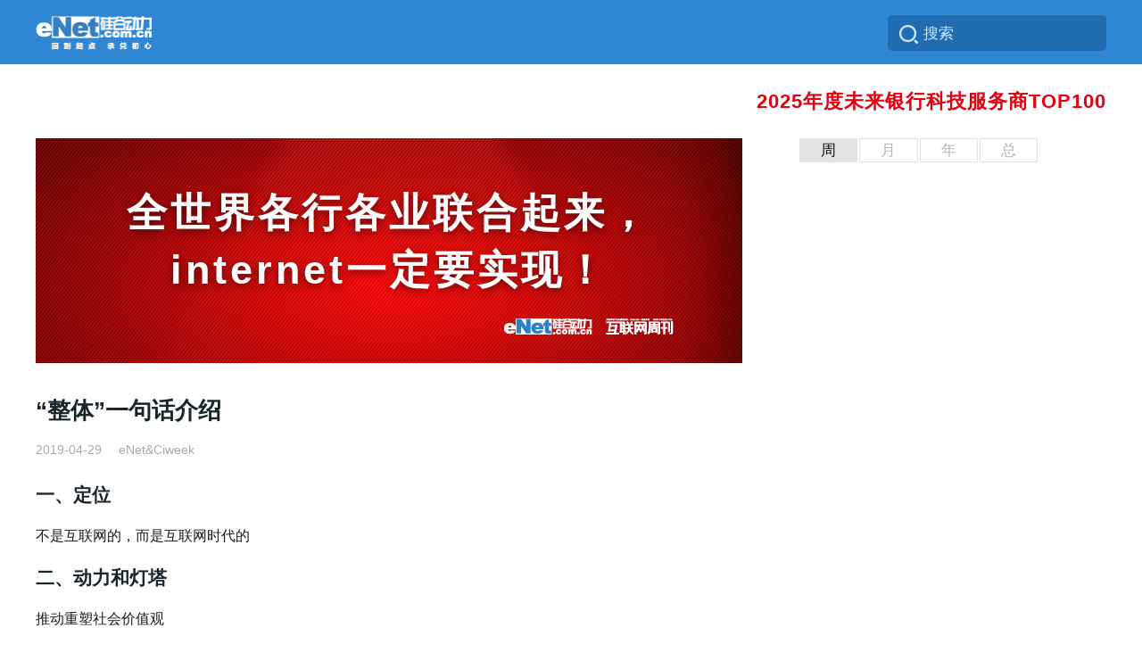

--- FILE ---
content_type: text/html; charset=UTF-8
request_url: http://www.enet.com.cn/article/2019/0429/A2019042962907.html
body_size: 4479
content:
<!doctype html>
<html lang="en">
<head>
    <meta charset="UTF-8">
    <meta name="viewport" content="width=device-width, user-scalable=no, initial-scale=1.0, maximum-scale=1.0, minimum-scale=1.0">
    <meta http-equiv="X-UA-Compatible" content="ie=edge">
    <title>“整体”一句话介绍</title>
<meta name="keywords" content="">
<meta name="description" content="“整体”一句话介绍 一、定位不是互联网的，而是互联网时代的二、动力和灯塔推动重塑社会价值观三、客户服务的唯一核心宗旨挖掘和传达客户的使命四、希望所持续 "/>

    <link rel="stylesheet" href="http://www.enet.com.cn/assets/home/css/bootstrap.css">
    <link rel="stylesheet" href="http://www.enet.com.cn/assets/home/css/public.css">
    <link rel="stylesheet" href="http://www.enet.com.cn/assets/home/css/article.css">
    <link rel="stylesheet" href="http://www.enet.com.cn/assets/home/css/header.css">
    <link rel="stylesheet" href="http://www.enet.com.cn/assets/home/css/footer.css">
    <link rel="stylesheet" href="http://www.enet.com.cn/assets/home/css/rank_list.css">
    <!--[if lt IE 9]>
    <script src="http://www.enet.com.cn/assets/home/js/html5shiv.min.js"></script>
    <script src="http://www.enet.com.cn/assets/home/js/respond.min.js"></script>
    <![endif]-->
</head>
<body>

<div class="header">
    
        
    <!--[if IE 8]>
<style>
    * {
        -webkit-box-sizing: content-box;
        -moz-box-sizing: content-box;
        -ms-box-sizing: content-box;
        -o-box-sizing: content-box;
        box-sizing: content-box;
    }

    .old-enet-con {
        width: 207px;
    }

    .hea-search input {
        width: 90%;
        padding: 1px 9px;
    }
</style>
<![endif]-->
<div class="hea-top">
    <div class="hea-nav clearfix">
        <!-- logo Start -->
        <div class="hea-logo">
            <a href="http://www.enet.com.cn">
                <img src="http://www.enet.com.cn/assets/home/images/common/logo_enet.png">
            </a>
        </div>
        <!-- logo End -->

        <!--搜索 Start-->
        <div class="hea-search">
            <form action="" method="get" id="searchForm" name="searchForm">
                <input type="hidden" name="where" value="title" id="hidden_input">
                <input name="q" id="search_in" type="text" value="搜索" onfocus="if (value =='搜索'){value =''}" onblur="if (value ==''){value='搜索'}" autocomplete="off" disableautocomplete="">
                <span class="search"></span>
                <div id="search_btn">
                    <p>请选择搜索范围</p>
                    <ul>
                        <li>只在<span style="color:#e74c3c;">标题</span>中搜索</li>
                        <li>在<span style="color:#e74c3c;">全文</span>中搜索</li>
                    </ul>
                </div>
            </form>
        </div>
    </div>
</div>
<script src="http://www.enet.com.cn/assets/home/js/search.js"></script>

</div>



<div class="today">
    <a href="http://enet.com.cn/article/2025/0609/A202506091273009.html">2025年度未来银行科技服务商TOP100</a>


</div>



<div class="context container">
    <div class="con-left">
        
        <dl class="toppic">
            <dt>
                <a href="http://www.enet.com.cn/about/service/service.html" target="_blank">
                    <span>全世界各行各业联合起来，internet一定要实现！</span>
                </a>
            </dt>
        </dl>

        <div class="conart">
            <p class="con-title">
            “整体”一句话介绍
    </p>


<p class="date">
    <span class="spdate">2019-04-29</span>
            <span class="spauthor">eNet&Ciweek</span>
    </p>


<div class="text">
    <style>h2{font-size:1.3em !important;}</style><h2>一、定位</h2><p>不是互联网的，而是互联网时代的</p><h2>二、动力和灯塔</h2><p>推动重塑社会价值观</p><h2>三、客户服务的唯一核心宗旨</h2><p>挖掘和传达客户的使命</p><h2>四、希望所持续不断创造的平台价值的总背景</h2><p>正能量</p><h2>五、希望所持续不断创造的平台价值的总界别</h2><p>咨询</p><h2>六、希望所持续不断创造的平台价值的总源泉</h2><p>诚</p><h2>七、指导我们工作的理论基础</h2><p>致本体<br/></p>
</div>

<!--相关频道-->
<p class="text-sign">
    相关频道：
                <a href="/tag/news" target="_blank">eNews</a>
        <a href="/tag/encplus" target="_blank">Q&amp;A</a>
    </p>
            <div>
                <ul class="share clearfix">
                    <li class="read read-img hidden-xs">
                        <img src="http://www.enet.com.cn/assets/home/images/article/book.jpg" width="26" height="26">
                    </li>
                    <li class="read read-amount hidden-xs">
                        <span id="count"></span>
                    </li>
                </ul>
                <div class="bdsharebuttonbox bdshare-button-style1-24" data-bd-bind="1624548683204">
                    <a href="#" class="bds_tsina" data-cmd="tsina" title="分享到新浪微博"></a>
                    <a href="#" class="bds_weixin" data-cmd="weixin" title="分享到微信"></a>
                    <a href="#" class="bds_sqq" data-cmd="sqq" title="分享到QQ好友"></a>
                </div>
                <script>window._bd_share_config = {"common": {"bdSnsKey": {}, "bdText": "", "bdMini": "2", "bdMiniList": false, "bdPic": "", "bdStyle": "1", "bdSize": "24"}, "share": {}};
                    with (document) 0[(getElementsByTagName('head')[0] || body).appendChild(createElement('script')).src = 'http://bdimg.share.baidu.com/static/api/js/share.js?v=89860593.js?cdnversion=' + ~(-new Date() / 36e5)];</script>
            </div>
            <div class="disc">
                <p>您对本文或本站有任何意见，请在下方提交，谢谢！</p>
                <textarea style=" resize:none;" id="adj"></textarea>
                <input value="提交" type="submit" id="updateCmt">
            </div>
            <div class="mailbox"> 投稿信箱：<a href="mailto:tougao@enet16.com">tougao@enet16.com</a></div>
        </div>
    </div>
    <div class="con-mid-bak"></div>
    
    <div class="con-right">
        
        <div class="rank-txt right-color">
    <!-- <span class="color-bar">文章排行</span> -->
    <div class="tab-tit row" id="tab">
        <ul>
            <li class="active">周</li>
            <li>月</li>
            <li>年</li>
            <li>总</li>
        </ul>
    </div>
    <!-- TAB页开始 -->
        <div class="pege-con active">
        <div class="row" id="week">
                        
        </div>
    </div>
    <div class="pege-con">
        <div class="row" id="month">
                        <div class="txt-item"><a href="http://enet.com.cn/article/2023/0130/A202301301268488.html" target="_blank">2021人工智能经典案例TOP100（1—50）</a></div>
        </div>
    </div>
    <div class="pege-con">
        <div class="row" id="year">
                        <div class="txt-item"><a href="http://enet.com.cn/article/2022/0630/A202206301267423.html" target="_blank">帆软获2022年度BI领军企业</a></div><div class="txt-item"><a href="http://enet.com.cn/article/2022/0704/A202207041267451.html" target="_blank">2021中国心血管内科专家50强</a></div><div class="txt-item"><a href="http://enet.com.cn/article/2022/0630/A202206301267404.html" target="_blank">Honnverse虹宇宙获2022年度元宇宙最具商业价值奖</a></div><div class="txt-item"><a href="http://enet.com.cn/article/2022/0630/A202206301267420.html" target="_blank">博拉智科（重庆）数字技术有限公司获2022数字人最佳商业应用实践奖</a></div><div class="txt-item"><a href="http://enet.com.cn/article/2022/0630/A202206301267428.html" target="_blank">盛宝金融科技获年度新锐金融科技企业</a></div><div class="txt-item"><a href="http://enet.com.cn/article/2022/0630/A202206301267408.html" target="_blank">云测数据获2022最佳AI数据服务技术服务商</a></div><div class="txt-item"><a href="http://enet.com.cn/article/2022/0722/A202207221267540.html" target="_blank">2021中国胸外科专家50强</a></div><div class="txt-item"><a href="http://enet.com.cn/article/2022/0913/A202209131267808.html" target="_blank">2022智慧应急TOP30</a></div><div class="txt-item"><a href="http://enet.com.cn/article/2022/1024/A202210241267996.html" target="_blank">2022企业服务（新型）提供商TOP150</a></div><div class="txt-item"><a href="http://enet.com.cn/article/2022/0630/A202206301267389.html" target="_blank">舜云互联电机产业大脑获2022数字经济十大创新案例</a></div><div class="txt-item"><a href="http://enet.com.cn/article/2022/0630/A202206301267419.html" target="_blank">噢易云获2022云计算创新应用奖</a></div><div class="txt-item"><a href="http://enet.com.cn/article/2022/0906/A202209061267782.html" target="_blank">2022智能风控企业50强</a></div><div class="txt-item"><a href="http://enet.com.cn/article/2022/0815/A202208151267651.html" target="_blank">2022上半年度中国直销银行排行榜</a></div><div class="txt-item"><a href="http://enet.com.cn/article/2022/0630/A202206301267402.html" target="_blank">萨摩耶云获2022年度AI决策领军企业</a></div><div class="txt-item"><a href="http://enet.com.cn/article/2022/0906/A202209061267781.html" target="_blank">2022 AI SaaS影响力企业TOP50</a></div>
        </div>
    </div>
    <div class="pege-con">
        <div class="row" id="all">
                        <div class="txt-item"><a href="http://enet.com.cn/article/2021/0816/A202108161265565.html" target="_blank">乐鱼体育赞助大巴黎 官方合作伙伴为梅西加盟送上祝福</a></div><div class="txt-item"><a href="http://enet.com.cn/article/2020/0811/A202008111183238.html" target="_blank">做一种注重精神力量的排行</a></div><div class="txt-item"><a href="http://enet.com.cn/article/2022/0722/A202207221267540.html" target="_blank">2021中国胸外科专家50强</a></div><div class="txt-item"><a href="http://enet.com.cn/article/2020/1013/A202010131226021.html" target="_blank">2020 MCN机构排行榜</a></div><div class="txt-item"><a href="http://enet.com.cn/article/2021/0511/A202105111264792.html" target="_blank">2021信创产业分类排行</a></div><div class="txt-item"><a href="http://enet.com.cn/article/2020/0319/A202003191109997.html" target="_blank">2019全球名表排行（Top50）</a></div><div class="txt-item"><a href="http://enet.com.cn/article/2022/0624/A202206241267338.html" target="_blank">2022信创产业分类排行</a></div><div class="txt-item"><a href="http://enet.com.cn/article/2022/0330/A202203301266999.html" target="_blank">2022中国VR/AR创新企业TOP100</a></div><div class="txt-item"><a href="http://enet.com.cn/article/2022/0415/A202204151267039.html" target="_blank">2021城市商业银行TOP100</a></div><div class="txt-item"><a href="http://enet.com.cn/article/2020/1230/A202012301263046.html" target="_blank">2020中国医药工业100强</a></div><div class="txt-item"><a href="http://enet.com.cn/article/2022/0727/A202207271267563.html" target="_blank">2022人工智能分类排行</a></div><div class="txt-item"><a href="http://enet.com.cn/article/2022/0704/A202207041267451.html" target="_blank">2021中国心血管内科专家50强</a></div><div class="txt-item"><a href="http://enet.com.cn/article/2022/0323/A202203231266981.html" target="_blank">2021中国充电桩企业排行</a></div><div class="txt-item"><a href="http://enet.com.cn/article/2021/0412/A202104121264535.html" target="_blank">2020年度人工智能企业百强</a></div><div class="txt-item"><a href="http://enet.com.cn/article/2022/0602/A202206021267226.html" target="_blank">2022保险公司排行</a></div>
        </div>
    </div>
</div>    </div>
</div>


<div class="footer container-fluid">
    <div class="foo-nav">
        <ul class="clearfix">
            <li><a href="http://www.enet.com.cn/m/about/books/books.html">十本书</a></li>
            <li>
                <a href="/tag/enc">读后感</a>
            </li>
            <li>
                <a href="http://www.enet.com.cn/m/about/joinus/joinus.html">招聘说明</a>
            </li>
            <li><a href="http://www.enet.com.cn/m/about/service/service.html">服务客户</a></li>
            <li class="last">
                <a href="/tag/encplus">Q&A</a>
            </li>
            <li>
                <a href="http://www.enet.com.cn/m/about/contact/contact.html">联系我们</a>
            </li>
        </ul>
        <p class="foo-nav-p">监督/投诉/建议/咨询/BD：010-65245588 65249988 EXT 5678</p>
    </div>
    <div class="foo-con">
        <p class="foo-con-p">
            ©2019 eNet
            <a href="https://beian.miit.gov.cn/" target="_blank">京ICP证000044-5</a>
            <a href="http://www.beian.gov.cn/portal/registerSystemInfo?recordcode=11010502039539" target="_blank">京公网安备 11010502039539号</a>
        </p>
    </div>
</div>
<script src="http://www.enet.com.cn/assets/home/js/jquery.min.js"></script>
<script src="http://www.enet.com.cn/assets/home/js/bootstrap.min.js"></script>
<script src="http://www.enet.com.cn/assets/home/js/search.js"></script>
<script src="http://www.enet.com.cn/assets/home/js/gotop.js"></script>
<script src="http://www.enet.com.cn/assets/home/js/rank_list.js"></script>
<script>
    var id =62907;
    var url = 'http://www.enet.com.cn/stat';
    var token = '3AYnFP9dYtoQJyDjGCspb7iYD5F9HLZ9zMIJ0EHj';
</script>
<script src="http://www.enet.com.cn/assets/home/js/stat.js"></script>
</body>
</html>

--- FILE ---
content_type: text/css
request_url: http://www.enet.com.cn/assets/home/css/public.css
body_size: 3832
content:
@charset "utf-8";
/* CSS Document */

body,
div,
dl,
dt,
dd,
ul,
ol,
li,
h1,
h2,
h3,
h4,
h5,
h6,
pre,
code,
form,
fieldset,
legend,
input,
textarea,
p,
blockquote,
th,
td,
hr,
button,
article,
aside,
details,
figcaption,
figure,
footer,
header,
hgroup,
menu,
nav,
section {
    margin: 0;
    padding: 0;
}

a,
fieldset,
img {
    border: none;
}

a {
    color: #777;
    text-decoration: none;
    outline-style: none;
}

a:focus {
    text-decoration: none;
    outline:none;
}

a:active {
    background-color: inherit;
}

a:active,
a:hover {
    color: #777;
    text-decoration: none;
}

ul li,
ol li {
    list-style: none;
}

img {
    vertical-align: middle;
}

body,
button,
input,
select,
textarea {
    font: 14px/1.5 Open Sans, Arial, "Microsoft YaHei", "微软雅黑", "Hiragino Sans GB", "STHeiti", "WenQuanYi Micro Hei", SimSun, sans-serif,'PingFang SC','宋体';
    background-color: #fff;
    height: 100%;
}
*{
    -webkit-box-sizing: content-box;
    -moz-box-sizing: content-box;
    -ms-box-sizing: content-box;
    -o-box-sizing: content-box;
    box-sizing: content-box;
}
*{
    -webkit-box-sizing: border-box;
    -moz-box-sizing: border-box;
    -ms-box-sizing: border-box;
    -o-box-sizing: border-box;
    box-sizing: border-box;
}

.clearfix {
    zoom: 1;
}

.clearfix:after {
    overflow: hidden;
    display: block;
    font-size: 0;
    content: " ";
    clear: both;
    height: 0;
}

.clear {
    zoom: 1;
}

.clear:after {
    overflow: hidden;
    display: block;
    font-size: 0;
    content: " ";
    clear: both;
    height: 0;
}


/* header start  20171113修改导航，此部分移动到cat_top_index.htm页面内 */
.hea-nav,
.sha-con,
.advert,
.content .con-bottom .con-bot-next {
    width: 1200px;
    margin: 0 auto;
}
@media(max-width: 1200px){
    body{
        width: 1200px !important;
    }
}


.advert {
    padding: 0 0 25px 0;
}

.advert .ad-left {
    float: left;
    height: 80px;
    margin-top: 20px;
}
.advert .ad-left a img{
    width:100% !important;
}

.advert .ad-right {
    float: right;
    height: 60px;
}
.advert .ad-all{margin-bottom: 20px;}

.shadow {
    margin: 0 auto;
    border-top: 1px solid #e5e7e7;
    width: 100%;
    /*height: 35px;*/
    overflow: hidden;
    height: auto;
    padding: 10px 0;
    box-shadow: 0 0px 30px rgba(77,77,77,0.2);
    /*background: url(../images/shadow.png) no-repeat center -3px;*/
}
.sha-con{ margin-top:5px; margin-bottom:5px; text-align: right; /*box-reflect: below 1px linear-gradient(transparent,transparent 50%,rgba(0,0,0,.3));-webkit-box-reflect: below 0 -webkit-linear-gradient(transparent,transparent 50%,rgba(255,255,255,.2)); */line-height: 1;}
.sha-con span{font-weight: bold;color: #092e79; display: inline-block; font-size: 17px; display: none;}
.sha-con a{ font-size: 18px; /*color: #176db6; color: #092e79; */color:#95000b; letter-spacing: 1px; font-weight: bold;}
.today{text-align: right;margin:0 auto; width:1200px; padding: 25px 0 0;}
.today a{font-size: 22px;color: #e3000f; letter-spacing: 1px; font-weight: bold;}
.today .toptag{
    float: left;
    border-bottom: 1px solid #fff;
}
.today .toptag a{
    color: #21577d;
    display: inline-block;
    padding: 0 45px 0 0px;
    background: url(../images/common/show-right.png) no-repeat right center;
    background-size: 48px;
    letter-spacing: 0;
}

/* header end */

/*index-nav*/
.index-nav .tool-con{
    width:1000px;
    padding:15px 15px 22px;
    box-sizing:border-box;
}
.index-nav .tool-con,
.index-nav .tool-con a {
    font-size: 16px;
    color: #616269
}


.index-nav .tool-con-artile ul li {
    float: none;
    width: 212px;
    /* overflow: hidden; text-overflow: ellipsis; white-space: nowrap;*/
}

.index-nav .tool-con-artile ul li a {
    display: inline-block;
    width: 212px;
    line-height: 22px;
}

.index-nav .tool-con-artile ul li a:hover {
    color: #2368cc;
}

.index-nav .tool-con-artile ul li.mid-li a {
    border-bottom: 1px dashed #e3e3e3;
    border-top: 1px dashed #e3e3e3;
    padding: 14px 0;
    margin: 12px 0;
}

.index-nav .tool-con-channel {
    width: 100%;
    margin-left: 0px;
}

.index-nav .tool-con-channel a {
    border-radius:3px;
    display: inline-block;
    margin: 0;
    line-height: 30px;
    padding:2px 11px;
}

.index-nav .tool-con-channel a:hover {
    background:#2081c5;
    color: #fff;
}

.index-nav .channel-sub {
    float: left;
    width: 33.3%;
    padding: 0 5px 0 10px;
    border-left: 1px solid #e5e5e5;
    box-sizing:border-box;
}
.index-nav .channel-sub:nth-child(1){
    border-left:none;
}



/* context start */
.con-left,
.con-mid-bak,
.con-right {
    float: left;
}

.con-left {
    width: 66%
}
.con-left .ceotop{
    width: 660px;
    margin: 0 auto;
}
.con-mid-bak {
    width: 4%;
    height: 1px;
    visibility: hidden;
    font-size: 1px;
}
/* toppic 频道和文章页的 头图 */
.toppic{
    min-width: 792px;
}
.con-left .toppic a{
    background: url(../images/list/toppic.png) no-repeat center center;
    background-size: 100%;
    width: 100%;
    height: 252px;
    display: block;
    font-size: 45px;
    color: #fff;
    text-align: center;
    position: relative;
    margin-bottom: 20px;
}
.con-left .toppic span{
    letter-spacing: 4px;
    width: 100%;
    display: block;
    position: absolute;
    top: 50%;
    margin-top: -74px;
    padding: 0 12%;
    text-shadow:0 3px 10px #666;
    text-shadow:0 3px 10px rgba(0, 0, 0, 0.5);
}
dl.toppic dt img {
    display: inline-block;
    width: 100%;
    height: auto;
}
dl.toppic dd {
    height: 45px;
    margin-top: -45px;
}

dl.toppic dd span {
    display: block;
    height: 45px;
    background: #000;
    filter: alpha(opacity=50);
    -moz-opacity: 0.5;
    -khtml-opacity: 0.5;
    opacity: 0.5;
}

dl.toppic dd p {
    margin: -45px 0 0 15px;
    color: #fff;
    line-height: 45px;
    font-size: 18px;
    filter: alpha(opacity=99);
    -moz-opacity: 0.99;
    -khtml-opacity: 0.99;
    opacity: 0.99;
}

dl.toppic dd p a {
    color: #fff;
}



 .path{
    margin: 15px 0;
    display: none;
}
/*.path span{
    display: inline-block;
}
.path span.path-png{
    background: url(../images/path.png) no-repeat right 4px;
    padding-right: 24px;
    margin-right: 8px;
    background-size: 15px;
}
.path span a{
    font-size: 16px;
    color: #555;
}
.path span a:hover{
    color:#2458a2;
} */
.con-right {
    width: 30%;
    position: relative;
}
.txt-more{
    color: #333;
    font-size: 14px;
    display: block;
    text-align: right;
    margin-top: 5px;
    position: absolute;
    top: 0;
    right: 0;
}
.txt-more:hover{
    color: #ef9654;
}
.con-right .img{
	display: none;
}
.con-right .tuiguang {
    background: #f5f5f5;
    border: 1px solid #f9cc8d;
    padding: 30px 18px 6px 12px;
}

.con-right .tuiguang:before {
    content: "";
    display: block;
    width: 58px;
    height: 24px;
    background: url(../images/common/tuiguang.png) no-repeat left top;
    position: absolute;
    top: -2px;
    box-shadow: 1px 1px 2px rgba(0, 0, 0, 0.2);
}

.con-right .tuiguang li {
    padding: 8px 0 7px 12px;
    background: url(../images/common/dotted.png) no-repeat left 17px;
    border-bottom: 1px dashed #d5dade;
}

.con-right .tuiguang li a {
    color: #525252;
    line-height: 25px;
    font-size: 14px;
}


/* (top)返回顶部按钮样式 */

.top {
    position: fixed;
    z-index: 20;
    display: none;
    cursor: pointer;
    border-radius: 5px;
    bottom: 250px;
    right: 20px;
    width: 46px;
    height: 46px;
    background: url(../images/common/gotop.png) no-repeat center;
}

.top:hover {
    background: url(../images/common/gotop2.png) no-repeat center;
}


/* context end */


/* footer start  移入底部文件footrt.htm*/

/* .footer {
    padding: 0;
}
.foo-nav {
    text-align: center;
    padding: 80px 10px 22px;
}
.foo-nav ul {
    display: inline-block;
}
.foo-nav ul li {
    float: left;
}
.foo-nav ul li:after{
    content: "";
    display: inline-block;
    width: 3px;
    height: 3px;
    background: #777;
    border-radius:50px;
    margin:0 12px;
    vertical-align: middle;
}
.foo-nav ul li.last:after{
    display: none;
}
.foo-nav ul li,
.foo-nav ul li a,
.foo-nav p {
    font-size: 14px;
    color: #666;
    line-height: 30px;
}

.foo-con {
    padding: 0 0 20px;
}

.foo-con p.foo-con-p {
    padding: 0 10px;
    line-height: 20px;
    font-size: 16px;
    color: #999;
}
.footer p {
    text-align: center;
} */



/* footer end */

/*文章内排行榜表格*/
.rankList_tb{min-width: 500px;border-collapse: collapse; border-spacing: 0px; margin: 0px auto 25px auto; font-size: 14px; color: rgb(0, 0, 0); text-align: center;vertical-align: middle; table-layout: fixed;}
.rankList_tb caption.title{color: #000; font-size: 22px; /*margin-bottom: 15px; width: 100%;*/ text-align: center;vertical-align: middle;font-weight: bold; }
.rankList_tb tr{font-size: 14px; color: #000; font-weight: bold;}
.rankList_tb td{padding: 6px 5px; line-height: 22px; border-left: 1px solid rgb(102, 102, 102);vertical-align: middle;}
.rankList_tb td.aleft{text-align: left;}
.rankList_tb td a{color: #000; }
.rankList_tb td a:hover{color:red;}
.rankList_tb thead.thead{background: rgb(7, 55, 104); color: rgb(244, 249, 14);  font-size: 15px; margin-top: 50px; width: 100%; }
.rankList_tb thead.thead th{color: rgb(244, 249, 14); white-space: nowrap;padding: 6px 5px; line-height: 22px; border-left: 1px solid rgb(102, 102, 102);text-align: center;vertical-align: middle;}
.rankList_tb .even{background-color: rgb(255, 255, 255);}
.rankList_tb .odd{background-color: rgb(203, 225, 246);}
.rankList_tb tfoot.foot{border: none;}
.rankList_tb tfoot.foot td{border:none;text-align: right; color: rgb(159, 8, 15); font-size: 13px;font-weight: bold;vertical-align: middle;}


.context,.content{width: 1200px !important; max-width: 1200px !important; margin: 0 auto;}
.container{ padding-right: 0px !important; padding-left: 0px !important;}
/* 适配手机样式 */

@media (max-width: 767px) {
    body{
        width: 100% !important;
    }
    .context, .content{
        width: 100% !important;
    }
    .context {
        padding-top: 20px;
    }
    .content {
        padding-top: 15px;
    }
    .con-left,
    .con-right {
        float: none;
    }
    .con-left {
        width: 100%;
    }
    .con-mid-bak {
        display: none;
    }
    .con-right {
        width: 100%;
        margin-top: 50px;
    }
    .con-left .disc textarea {
        width: 98%;
    }
    .top {
        bottom: 120px;
        right: 10px;
        width: 40px;
        height: 40px;
        background: url(../images/common/gotop.png) no-repeat center;
    }
    #jiathis_weixin_modal {
        left: 55%;
    }
    .nav>li>a:focus, .nav>li>a:hover{
        background: #202020 url(../images/common/rect.png) no-repeat 0.25rem center;
    }
}

@media(max-width:550px) {
    .con-left .text center img {
        width: 98%;
        height: auto;
    }
    .container {
        padding-right: 10px;
        padding-left: 10px;
    }
    .con-right {
        margin-top: 25px;
    }
    ul.hb-topics {
        margin-top: 0;
        padding-top: 45px;
    }
    ul.hb-topics li a {
        font-size: 17px;
        line-height: 26px;
        color: #474747;
    }
    .foo-nav {
        padding: 30px 10px 20px;
    }
}


/*.hea-search{
    display: none;
}*/
.conart .bdsharebuttonbox{
    text-align: right;
    margin: 25px 0;
}
.conart .bdsharebuttonbox a{
    float: none;
    display: inline-block;
}
/*.con-bottom{width: 1000px; margin: 0 auto;}
.con-bot-next .next-sub{margin: 0 10px !important;}
.con-bot-next .subfirst{margin-left: 10px !important;}*/

--- FILE ---
content_type: text/css
request_url: http://www.enet.com.cn/assets/home/css/article.css
body_size: 2468
content:
@charset "utf-8";
h1,
h2,
h3,
h4,
h5,
h6 {
    font-weight: 500;
    color: #101b1f;
    padding: 12px 0;
    margin-bottom: 20px;
}
h1 {
    font-size: 1.6em
}
h2 {
    font-size: 1.5em
}
h3 {
    font-size: 1.4em
}
h4 {
    font-size: 1.3em
}
h5 {
    font-size: 1.2em
}
h6 {
    font-size: 1.0em
}
.context {
    max-width: 1020px;
    *max-width: 1000px;
    margin: 25px auto 0;
}
/*detail.shtml 页面样式 （内容部分）*/
.con-left p.con-title {
    font-weight: bold;
    font-size: 26px;
    line-height: 36px;
    color: #18252a;
    margin-bottom: 20px;
    padding-top: 15px;
}
.con-left p.date {
    font-size: 14px;
    color: #3f3f3f;
    line-height: 12px;
    text-align: left;
}
.con-left p.date span {
    color: #aaa;
}
.con-left p.date span.spauthor {
    margin: 0 15px;
}

.con-left p.text-sign {
    margin-top: 45px;
    color: #999;
    font-size: 13px;
}
.con-left p.text-sign a {
    color: #007fcb;
    margin: 0 3px;
}
.con-left .recom {
    position: relative;
    padding: 20px 15px 15px;
    border: 1px solid #d5d5d5;
    margin-top: 45px;
    border-radius: 3px;
}
.con-left .recom span {
    position: absolute;
    z-index: 2;
    top: -18px;
    left: -4px;
    display: inline-block;
    width: 101px;
    height: 30px;
    text-align: center;
    font-size: 18px;
    line-height: 30px;
    border-radius: 16px;
    background: #448aca;
    color: #fff;
}
.con-left .recom p {
    font-size: 16px;
    line-height: 30px;
    color: #4c5e66;
    text-indent: 26px;
    letter-spacing: 0.8px;
}
.con-left .text {
    color: rgb(27, 27, 27);
    font-size: 16px;
    margin-top: 30px;
    line-height: 28px;
}
.con-left .text h5{ padding: 20px 0; margin-bottom: 8px;}
.con-left .text p {
    line-height: 29px;
    margin-bottom: 10px;
    -webkit-font-smoothing: subpixel-antialiased;
    -webkit-text-size-adjust: none;
    -webkit-user-select: text;
    display: block;
    font-family: 'Microsoft YaHei','宋体','PingFang SC';
    pointer-events: auto;
    text-align: justify;
    text-rendering: optimizelegibility;
    word-wrap: break-word;
    margin: 18px 0px !important;
}

.text a{
    color: #2368cc;
}

.con-left .text p a {
    color: #2368cc;
    font-weight: bold;
}

.con-left .text p.imgdes {
    margin: -15px 0 20px !important;
    text-align: center;
    line-height: 22px;
    font-size: 14px;
    text-indent: 0px;
    color: #666;
}
.con-left .text p img {
    display: block;
    padding: 10px 0;
    max-width: 600px;
    min-width: 600px;
    height: auto;
    margin: 0 auto;
}
.con-left .text span.author {
    display: none;
    font-size: 14px;
    text-align: right;
    margin-top: 30px;
}
.con-left ul.share {
    margin: 0px 0 20px;
    float: left;
}
.con-left ul.share li {
    float: right;
    margin-left: 12px;
}
.con-left ul.share li.read-img {
    margin-left: 0;
}
.con-left ul.share li.read {
    float: left;
}
.con-left ul.share li.read-amount {
    margin: 2px 0 0 8px;
    color: #a1a1a1;
    line-height: 23px;
}
.con-left .disc {
    clear: both;
    text-align: center;
    padding-top: 65px;
}
.con-left .disc p {
    text-align: left;
    font-size: 18px;
    color: #18252a;
    margin-bottom: 25px;
}
.con-left .disc textarea {
    width: 92%;
    height: 118px;
    border: 1px solid #d5dade;
    padding: 15px;
}
.con-left .disc input {
    cursor: pointer;
    width: 100px;
    height: 27px;
    margin-top: 35px;
    border: 1px solid #2980d7;
    background: #fff;
    border-radius: 5px;
    color: #2980d7;
    line-height: 27px;
    text-align: center;
}
.con-left .mailbox {
    font-size: 13px;
    color: #8c9497;
    margin-top: 35px;
}
.con-left .mailbox a {
    color: #8c9497;
}
.con-right img {
    display: inline-block;
    width: 100%;
    height: auto;
}
.con-right img.weixin-img {
    max-width: 94px;
    max-height: 94px;
}
.con-right dl.dlright {
    padding: 21px 10px 17px 16px;
    background: #f4f6f7;
}
.con-right dl.dlright dt {
    float: left;
    margin-right: 15px;
}
.con-right dl.dlright dd {
    float: left;
}
.con-right dl.dlright dd p {
    font-size: 13px;
    line-height: 20px;
    color: #959595;
}
.con-right dl.dlright dd p.firp {
    color: #18252a;
    line-height: 27px;
    padding-left: 32px;
    background: url(../images/weixin2.jpg) no-repeat left center;
}
.con-right dl.dlright dd p.secp {
    padding-left: 32px;
    margin-bottom: 2px;
    background: url(../images/weibo.jpg) no-repeat left center;
}
.con-right dl.hot-topics {
    margin-top: 43px;
}
.con-right dl.hot-topics dt {
    margin-bottom: 20px;
    height: 38px;
    border-bottom: 1px solid #d5dade;
    background: url(../images/hot-topics.jpg) no-repeat 0 5px;
}
.con-right dl.hot-topics dt span {
    display: block;
    float: left;
    font-size: 17px;
    color: #1c1b1b;
    font-weight: bold;
}
.con-right dl.hot-topics dt a.more {
    display: block;
    float: right;
    width: 53px;
    height: 20px;
    text-align: right;
    font-size: 12px;
    color: #2980d7;
    font-weight: 500;
    border: 1px solid #b1d0f0;
    padding: 1px 7px 2px;
    border-radius: 3px;
    margin: 3px 0 2px;
}
.con-right dl.hot-topics dd ul {
    padding: 6px 15px 30px 12px;
    background: #f5f5f5;
}
.con-right dl.hot-topics dd ul li {
    padding: 12px 0px 12px 0px;
    margin-left: 12px;
    list-style: outside disc;
    line-height: 25px;
    border-bottom: 1px dashed #d5dade;
    color: #596062;
}
.con-right dl.hot-topics dd ul li a {
    color: #525252;
}
.top {
    position: fixed;
    display: none;
    cursor: pointer;
    border-radius: 5px;
    bottom: 150px;
    right: 10px;
    width: 46px;
    height: 46px;
    background: url(../images/gotop.png) no-repeat center;
}
.top:hover {
    background: url(../images/gotop2.png) no-repeat center;
}

/* 新闻文章页面样式 */
.con-left .news-text {
    margin-top: 30px;
}
.con-left .news-text p {
    margin: 0 auto;
    width: 80%;
    padding: 40px 45px;
    background: #f1f8fc;
    border: 1px solid #e7e7e7;
}
.con-left .news-text p img.picture {
    width: 100%;
    height: 100%;
    padding: 0 0 20px;
}
.con-left ul.news-share {
    margin: 0 auto;
    width: 80%;
    margin-top: 70px;
    margin-bottom: 55px;
}
.culture {
    width: 90%;
    margin: 0 auto;
    margin-bottom: 45px;
}
.cul-img {
    float: left;
    width: 46%;
    text-align: center;
}
.cul-img-fir {
    margin-right: 4%;
}
.cul-img-sec {
    margin-left: 4%;
}
.cul-img img {
    max-width: 219px;
    max-height: 185px;
    width: 100%;
    height: auto;
}

.con-art {
    padding: 4% 1% 5%;
}

.con-left .text h5,.con-left .text h4,.con-left .text h3,.con-left .text h2,.con-left .text p strong{
    color: #18252a;
    display: block;
    /*font-family:'PingFang SC','Microsoft YaHei','微软雅黑','宋体';*/
    line-height: 29px;
    max-width: 100%;
    font-weight: bold;
    padding: 0;
    margin-bottom: 0px;
}
.con-left .text h6{
    color: #18252a;
    display: block;
    line-height: 29px;
    max-width: 100%;
    font-weight: bold;
    padding: 0px 0 0;
    margin: 0 0 -10px;
}
.con-left .text p{
    display: block;
    /*font-family: 'Microsoft YaHei','宋体','PingFang SC';*/
    font-size: 16px;
    line-height: 28px;
    max-width: 100%;
    text-align: justify;
    margin: 20px 0px;
}
.con-left .text p strong{
    font-size: 1.2em;
}
@media (max-width: 767px) {
    .con-left .text {
        margin-top: 30px;
    }
    .con-right dl.hot-topics dd ul li a {
        font-size: 16px;
    }
    .con-left .news-text p {
        width: 90%;
        padding: 35px 35px 30px;
    }
    .con-left ul.news-share {
        width: 90%;
        margin-top: 55px;
        margin-bottom: 40px;
    }
    .con-left .text p iframe {
        margin: 0 auto;
    }
}

@media (max-width: 500px) {
    .hb-title {
        margin-bottom: 20px;
    }
    .con-left .text p img {
        width: 100%;
    }
    .con-left .news-text p {
        width: 95%;
        padding: 20px;
    }
    .con-left ul.news-share {
        width: 95%;
        margin-top: 40px;
        margin-bottom: 35px;
    }
    .culture {
        width: 95%;
    }
}

@media (min-width:767px) {
    .con-left .text p iframe {
        width: 660px;
        height: 445px;
    }
}
/*分享去box-sizing*/
.bd_weixin_popup{
    box-sizing: initial;
}

--- FILE ---
content_type: text/css
request_url: http://www.enet.com.cn/assets/home/css/footer.css
body_size: 485
content:
/* footer start */
.footer {
    padding: 0;
}

.foo-nav {
    text-align: center;
    padding: 80px 10px 22px;
}

.foo-nav ul {
    display: inline-block;
    text-align: center;
}

.foo-nav ul li {
    display: inline-block;
    margin: 0 3px;
    /* ie67 hacker */
    _zoom: 1;
    *display: inline;
}

/* .foo-nav ul li:after {content: "";display: inline-block;width: 3px;	height: 3px;background: #777;border-radius: 50px;margin: 0 12px;vertical-align: middle;} */
.foo-nav ul li.last:after {
    display: none;
}

.foo-nav ul li, .foo-nav ul li a, .foo-nav p {
    font-size: 14px;
    color: #666;
    line-height: 30px;
}

.foo-con {
    padding: 0 0 20px;
}

.foo-con p.foo-con-p {
    padding: 0 10px;
    line-height: 20px;
    font-size: 16px;
    color: #999;
}

.footer p {
    text-align: center;
}

/*  footer start --mobile */
@media (max-width: 600px) {
    .foo-nav {
        padding: 0.8rem 0.3rem 0.25rem;
    }

    .foo-nav ul li:after {
        margin: 0 0.1rem 0 0.01rem;
    }

    .foo-nav ul li, .foo-nav ul li a, .foo-nav p {
        font-size: 0.26rem;
        line-height: 0.4rem;
    }

    .foo-con p.foo-con-p {
        font-size: 0.25rem;
    }
}


--- FILE ---
content_type: application/javascript
request_url: http://www.enet.com.cn/assets/home/js/gotop.js
body_size: 525
content:
// backTop = function(btnId) {
//     var btn = document.getElementById(btnId);
//     var d = document.documentElement;
//     var b = document.body;
//     window.onscroll = set;
//     btn.onclick = function() { btn.style.display = "none";
//         window.onscroll = null;
//         this.timer = setInterval(function() { d.scrollTop -= Math.ceil((d.scrollTop + b.scrollTop) * 0.1);
//             b.scrollTop -= Math.ceil((d.scrollTop + b.scrollTop) * 0.1);
//             if ((d.scrollTop + b.scrollTop) == 0) clearInterval(btn.timer, window.onscroll = set); }, 10); };

//     function set() { btn.style.display = (d.scrollTop + b.scrollTop > 100) ? 'block' : "none" } };

(function(a) {
    a.fn.scrollToTop = function(c) {
        var d = { speed: 800 };
        c && a.extend(d, { speed: c });
        return this.each(function() {
            var b = a(this);
            a(window).scroll(function() { 100 < a(this).scrollTop() ? b.fadeIn() : b.fadeOut() });
            b.click(function(b) {
                b.preventDefault();
                a("body, html").animate({ scrollTop: 0 }, d.speed)
            })
        })
    }
})(jQuery);
$("#gotop").scrollToTop(1000);

--- FILE ---
content_type: application/javascript
request_url: http://www.enet.com.cn/assets/home/js/rank_list.js
body_size: 526
content:
// 右侧tab部分
var tabs = document.getElementById("tab").getElementsByTagName("li");
var divs = $(".pege-con")
for (var i = 0; i < tabs.length; i++) {
    tabs[i].onclick = function () {
        change(this);
    }
}

function change(obj) {
    for (var i = 0; i < tabs.length; i++) {
        if (tabs[i] == obj) {
            tabs[i].className = "active";
            divs[i].className = "pege-con active";
        } else {
            tabs[i].className = "";
            divs[i].className = "pege-con";
        }
    }
}